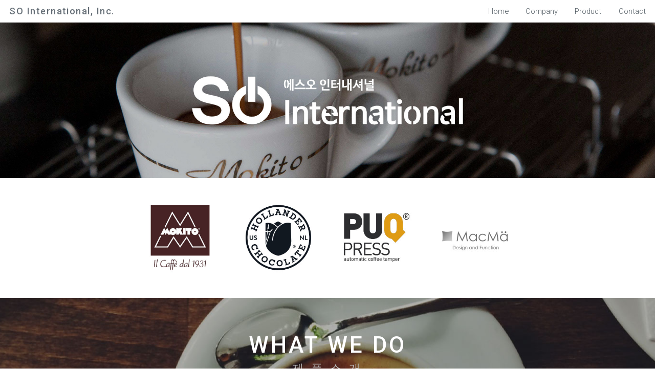

--- FILE ---
content_type: text/html
request_url: http://sointl.co.kr/default/
body_size: 2838
content:
<!DOCTYPE html>
<html xmlns="http://www.w3.org/1999/xhtml" xml:lang="ko" lang="ko">
 <head>
  <title>SOINTL</title>
<!--  <meta http-equiv="content-type" content="text/html; charset=utf-8" /> 
<meta http-equiv='Content-Type' content='text/html; charset=ks_c_5601-1987'>
-->
<meta charset="euc-kr">
<meta http-equiv="X-UA-Compatible" content="IE=edge">
<meta name="viewport" content="width=device-width, initial-scale=1, maximum-scale=1">

  <meta name="description" content="" />
  <meta name="keywords" content="" />
  <!--[if lte IE 8]><script src="/default/inc/templated_js/html5shiv.js"></script><![endif]-->
  <script src="/default/inc/templated_js/jquery_min.js"></script>
  <script src="/default/inc/templated_js/skel_min.js"></script>
  <script src="/default/inc/templated_js/skel_layers_min.js"></script>
  <script src="/default/inc/templated_js/init.js"></script>

 </head>
<body id="top">
<!-- Header -->
   <header id="header" class="skel-layers-fixed">
    <h1><a href="index.php">SO International, Inc.</a></h1>
<style>
h1 {text-transform: capitalize;}
</style>
    <nav id="nav">
     <ul>
      <li><a href="index.php">Home</a></li>
      <li><a href="company.php">Company</a></li>
      <li><a href="product.php">Product</a></li>
      <li><a href="contact.php">Contact</a></li>
      <!--<li><a href="#" class="button special">Sign Up</a></li>-->
     </ul>
    </nav>
   </header>
<!-- Banner -->
   <section id="banner">
    <div class="inner">
     <h2></h2>
     <p></p>
     <ul class="actions">
      <li><!--<a href="company.php#map" class="button big special">오시는길</a>--></li>
      <li><!--<a href="#elements" class="button big alt">제품 상세보기</a>--></li>
     </ul>
    </div>
   </section>
   <!-- One -->     
   <section id="one" class="wrapperMain style1" style="background-image : url(http://sointl.cafe24.com/base_1/img/logo/main_page/main-image-1.jpg); background-size: cover;background-position: center center; background-repeat: no-repeat; padding:10em 0 0; margin:3em 0;" >
    <header class="major">
    </header>
   </section>

   <!-- 1 -->     
   <section id="one" class="wrapperMain style1" style="background-image : url(http://sointl.cafe24.com/base_1/img/logo/main_page/main-image-2.jpg); background-size: cover;background-position: center center; background-repeat: no-repeat; ">
    <header class="major">
     <h2 style="color:#ffffff;">WHAT WE DO</h2>
     <p>제 품 소 개</p>
     <a href="product.php" class="button big alt">M O R E</a>
    </header>
   </section>
   <!-- 2 -->     
   <section id="one" class="wrapperMain style1" style="background-image : url(http://sointl.cafe24.com/base_1/img/logo/main_page/main-image-3.jpg); background-size: cover;background-position: center center; background-repeat: no-repeat;">
    <header class="major">
     <h2 style="color:#ffffff;">ONLINE STORE</h2>
     <p>온라인구매</p>
     <a href="http://storefarm.naver.com/somarket" class="button big special">M O R E</a>
    </header>
   </section>
   <!-- 3 -->     
   <section id="one" class="wrapperMain style1" style="background-image : url(http://sointl.cafe24.com/base_1/img/logo/main_page/main-image-4.jpg); background-size: cover;background-position: center center; background-repeat: no-repeat; ">
    <header class="major">
     <h2 style="color:#ffffff;">CONTACT US</h2>
     <p>문 의 사 항</p>
     <a href="contact.php" class="button big special">M O R E</a>
    </header>
   </section>

  <!-- detail 1    <section id="three" class="wrapperMain style1">
    <div class="container">
     <div class="row">
      <div class="3u">
       <section class="specialLeft">
        <a href="#" class="image fit"><img src="img/logo/mokito.png" width="114" height="300" alt="" /></a>
       </section>
      </div>
      <div class="9u">
       <section class="specialLeft">
        <h2>MOKITO COFFEE</h2>
        <p>모키토 커피, Torrefazione Milano</p>
        <p>1931년 'Daniele De Bei'에 의해 설립된 이탈리아 대표 커피 브랜드</p>
        <ul class="actions">
         <li><a href="#" class="button alt">제품 소개</a></li>
        </ul>
       </section>
      </div>
     </div>
    </div>

   </section> -->

  <!-- detail 2 
   <section id="two" class="wrapperMain style2">
    <div class="container">
     <div class="row">
      <div class="9u">
       <section class="specialRight">
        <h2>HOLLANDER CHOCOLATE</h2>
        <p>홀랜더 초콜렛, Chocolate / Caramel Sauces</p>
        <p>최고 품질의 네덜란드산 원재료를 사용한 초콜렛 소스 브랜드</p>
        <ul class="actions">
         <li><a href="#" class="button alt">제품 소개</a></li>
        </ul>
       </section>
      </div>
      <div class="3u">
       <section class="specialRight">
        <a href="#" class="image fit"><img src="img/logo/Hollander.png" alt="" width="114" height="300" /></a>
       </section>
      </div>
     </div>
    </div>
   </section>-->

  <!-- detail 3 
   <section id="three" class="wrapperMain style1">
    <div class="container">
     <div class="row">
      <div class="3u">
       <section class="specialLeft">
        <a href="#" class="image fit"><img src="img/logo/Puqpress.png" width="114" height="300" alt="" /></a>
       </section>
      </div>
      <div class="9u">
       <section class="specialLeft">
        <h2>Puqpress</h2>
        <p>푹프레스, Automatic Coffee Tamper</p>
        <p>네덜란드 기술력의 본 고장 델프트에서 탄생한 자동 커피 탬핑기 </p>
        <ul class="actions">
         <li><a href="#" class="button alt">제품 소개</a></li>
        </ul>
       </section>
      </div>
     </div>
    </div>
   </section> -->

<!-- Footer -->
   <footer id="footer">
    <div class="container">
     <!--<div class="row double">
      <div class="6u">
       <div class="row collapse-at-2">
        <div class="6u">-->
         <h1 style="font-size:1.5em;">INFORMATION</h1>
         <ul class="alt">
          <li><span style="font-weight:bold;">회사명</span> : 에스오인터내셔널 &nbsp;&nbsp;<span style="font-weight:bold;">대표자</span> : 원선일</li>
          <li><span style="font-weight:bold;">사업자등록번호</span> : 206-22-33848</li>
          <li><span style="font-weight:bold;">주소</span> : 경기도 성남시 수정구 복정로 87, 수한빌딩 2층</li>
          <li><span style="font-weight:bold;">고객센터</span> : <a href="tel:031-721-2315">031-721-2315</a> &nbsp;&nbsp; <span style="font-weight:bold;">팩스</span> : 031-721-2316</li>
          <li><span style="font-weight:bold;">이메일주소</span> : <a href="mailto:sointl@naver.com">sointl@naver.com</a></li>
          
         </ul>
       <ul class="icons">
        <li><a href="https://www.youtube.com/channel/UC8W30WwcefUuyiVChZv3ISA" class="icon fa-youtube"><span class="label">Youtube</span></a></li>
        <li><a href="https://www.facebook.com/puqpresskorea" class="icon fa-facebook"><span class="label">Facebook</span></a></li>
        <li><a href="https://www.instagram.com/puqpress_kr" class="icon fa-instagram"><span class="label">Instagram</span></a></li>
        <li><img src="img/logo/kca_logo.png" alt="" width="79" height="50" /></li>
<!--<li><a href="#" class="icon fa-linkedin"><span class="label">LinkedIn</span></a></li>
        -->

       </ul>
<!--        </div> -->
<!--
        <div class="6u">
         <h3>Faucibus</h3>
         <ul class="alt">
          <li><a href="#">Nascetur nunc varius</a></li>
          <li><a href="#">Vis faucibus sed tempor</a></li>
          <li><a href="#">Massa amet lobortis vel</a></li>
          <li><a href="#">Nascetur nunc varius</a></li>
         </ul>
        </div>

       </div>
      </div>
      <div class="6u">
       <h2>Aliquam Interdum</h2>
       <p>Blandit nunc tempor lobortis nunc non. Mi accumsan. Justo aliquet massa adipiscing cubilia eu accumsan id. Arcu accumsan faucibus vis ultricies adipiscing ornare ut. Mi accumsan justo aliquet.</p>
       
      </div>
     </div>
-->
     <ul class="copyright">
      <li>&copy; Untitled. All rights reserved.</li>
      <li>Design: <a href="http://templated.co">TEMPLATED</a></li>
      <li>Images: <a href="http://unsplash.com">Unsplash</a></li>
     </ul>
    </div>
   </footer>
</body>
<script language="javascript" type="text/javascript" src="/cjs/javascript.lib.js?date=1721110582"></script>

            <script type="text/javascript">
            var JsHost = (("https:" == document.location.protocol) ? "https://" : "http://");
            var sTime = new Date().getTime();
            document.write(unescape("%3Cscript id='log_script' src='" + JsHost + "blg-jsk.cafe24.com/weblog.js?uid=sointl&t=" + sTime + "' type='text/javascript'%3E%3C/script%3E"));
            </script>
        

--- FILE ---
content_type: text/html
request_url: http://sointl.co.kr/default/inc/templated_js/skel_min.js
body_size: 7907
content:
/* skel.js v1.0.0 | (c) n33 | getskel.com | MIT licensed */
var skel=function(){var e="config",t="breakpoints",n="iterate",r="stateId",i="elements",s="getElementsByClassName",o="stateElements",u="getElementsByTagName",a=!1,f="length",l="parentNode",c=null,h="gutters",p="insertBefore",d="push",v=" 0 0 ",m="getCachedElement",g="className",y="!important",b="object",w="cacheNewElement",E="newInline",S="grid",x="config_breakpoint",T="orientationChange",N="locations",C="parseMeasurement",k="createElement",L="match",A="newElement",O="deviceType",M="padding-top:0!important",_="substring",D=!0,P="viewport",H="cache",B="_skel_isReversed",j="}",F="head",I="containers",q="vars",R="indexOf",U="replace",z="padding-top:",W="matchesMedia",X="extend",V="events",$="isArray",J="onorientationchange",K=":first-child>:first-child {",Q="DOMReady",G="getComputedStyle",Y="addEventListener",Z="^head",et="{display:none!important}",tt="padding:",nt="registerLocation",rt="hasOwnProperty",it="defaults",st="documentElement",ot="IEVersion",ut="attachElements",at="horizontal",ft="plugins",lt="attachElement",ct="DOMContentLoaded",ht="text/css",pt="_skel_attach",dt="initial-scale=1",vt="states",mt="firstChild",gt=":first-child>*{",yt="placeholder",bt="removeEventListener",wt=">*{",Et="(min-width: ",St=".row",xt="resize",Tt="media",Nt="applyRowTransforms",Ct="attached",kt="vertical",Lt="normalize",At="change",Ot=".row.uniform",Mt="html",_t="collapse",Dt="forceDefaultState",Pt="_skel_placeholder",Ht="nextSibling",Bt="min-height",jt="max-height",Ft="querySelectorAll",It="prototype",qt="max-width",Rt="innerHTML",Ut="min-width",zt="domready",Wt="android",Xt=".\\3$1 ",Vt="priority",$t="readyState",Jt="onresize",Kt="isStatic",Qt="href",Gt={breakpoints:[],breakpointList:[],cache:{elements:{},states:{},stateElements:{}},config:{breakpoints:{"*":{href:a,media:""}},containers:1140,defaultState:c,events:{},grid:{collapse:a,gutters:{vertical:40,horizontal:0}},plugins:{},pollOnce:a,preload:a,reset:Lt,RTL:a,viewport:{width:"device-width"}},css:{bm:"*,*:before,*:after{-moz-box-sizing:border-box;-webkit-box-sizing:border-box;box-sizing:border-box}",n:'html{font-family:sans-serif;-ms-text-size-adjust:100%;-webkit-text-size-adjust:100%}body{margin:0}article,aside,details,figcaption,figure,footer,header,hgroup,main,nav,section,summary{display:block}audio,canvas,progress,video{display:inline-block;vertical-align:baseline}audio:not([controls]){display:none;height:0}[hidden],template{display:none}a{background:transparent}a:active,a:hover{outline:0}abbr[title]{border-bottom:1px dotted}b,strong{font-weight:bold}dfn{font-style:italic}h1{font-size:2em;margin:.67em 0}mark{background:#ff0;color:#000}small{font-size:80%}sub,sup{font-size:75%;line-height:0;position:relative;vertical-align:baseline}sup{top:-0.5em}sub{bottom:-0.25em}img{border:0}svg:not(:root){overflow:hidden}figure{margin:1em 40px}hr{-moz-box-sizing:content-box;box-sizing:content-box;height:0}pre{overflow:auto}code,kbd,pre,samp{font-family:monospace,monospace;font-size:1em}button,input,optgroup,select,textarea{color:inherit;font:inherit;margin:0}button{overflow:visible}button,select{text-transform:none}button,html input[type="button"],input[type="reset"],input[type="submit"]{-webkit-appearance:button;cursor:pointer}button[disabled],html input[disabled]{cursor:default}button::-moz-focus-inner,input::-moz-focus-inner{border:0;padding:0}input{line-height:normal}input[type="checkbox"],input[type="radio"]{box-sizing:border-box;padding:0}input[type="number"]::-webkit-inner-spin-button,input[type="number"]::-webkit-outer-spin-button{height:auto}input[type="search"]{-webkit-appearance:textfield;-moz-box-sizing:content-box;-webkit-box-sizing:content-box;box-sizing:content-box}input[type="search"]::-webkit-search-cancel-button,input[type="search"]::-webkit-search-decoration{-webkit-appearance:none}fieldset{border:1px solid #c0c0c0;margin:0 2px;padding:.35em .625em .75em}legend{border:0;padding:0}textarea{overflow:auto}optgroup{font-weight:bold}table{border-collapse:collapse;border-spacing:0}td,th{padding:0}',r:"html,body,div,span,applet,object,iframe,h1,h2,h3,h4,h5,h6,p,blockquote,pre,a,abbr,acronym,address,big,cite,code,del,dfn,em,img,ins,kbd,q,s,samp,small,strike,strong,sub,sup,tt,var,b,u,i,center,dl,dt,dd,ol,ul,li,fieldset,form,label,legend,table,caption,tbody,tfoot,thead,tr,th,td,article,aside,canvas,details,embed,figure,figcaption,footer,header,hgroup,menu,nav,output,ruby,section,summary,time,mark,audio,video{margin:0;padding:0;border:0;font-size:100%;font:inherit;vertical-align:baseline}article,aside,details,figcaption,figure,footer,header,hgroup,menu,nav,section{display:block}body{line-height:1}ol,ul{list-style:none}blockquote,q{quotes:none}blockquote:before,blockquote:after,q:before,q:after{content:'';content:none}table{border-collapse:collapse;border-spacing:0}body{-webkit-text-size-adjust:none}"},defaults:{breakpoint:{config:c,elements:c,test:c},config_breakpoint:{containers:"100%",grid:{},href:a,media:"",viewport:{}}},events:[],forceDefaultState:a,isInit:a,isStatic:a,locations:{body:c,head:c,html:c},me:c,plugins:{},sd:"/",stateId:"",vars:{},DOMReady:c,getElementsByClassName:c,indexOf:c,isArray:c,iterate:c,matchesMedia:c,extend:function(e,t){var r;Gt[n](t,function(n){Gt[$](t[n])?(Gt[$](e[n])||(e[n]=[]),Gt[X](e[n],t[n])):typeof t[n]==b?(typeof e[n]!=b&&(e[n]={}),Gt[X](e[n],t[n])):e[n]=t[n]})},getArray:function(e){return Gt[$](e)?e:[e]},getLevel:function(e){return typeof e=="boolean"?e?100:0:parseInt(e)},parseMeasurement:function(e){var t,n;if(typeof e!="string")t=[e,"px"];else if(e=="fluid")t=[100,"%"];else{var n;n=e[L](/([0-9\.]+)([^\s]*)/),n[f]<3||!n[2]?t=[parseFloat(e),"px"]:t=[parseFloat(n[1]),n[2]]}return t},canUse:function(e){return Gt[t][e]&&Gt[t][e].test()},hasActive:function(e){var t=a;return Gt[n](e,function(n){t=t||Gt.isActive(e[n])}),t},isActive:function(e){return Gt[R](Gt[r],Gt.sd+e)!==-1},useActive:function(e){if(typeof e!==b)return e;var t=c;return Gt[n](e,function(n){if(t!==c)return;Gt.isActive(n)&&(t=e[n])}),t},wasActive:function(e){return Gt[R](Gt[q].lastStateId,Gt.sd+e)!==-1},applyRowTransforms:function(t){var r,i,o,u=Gt.getLevel(t[e][S][_t]);Gt[e].RTL&&(Gt.unreverseRows(),u>0&&Gt.reverseRows(u)),i="_skel_cell_important_placeholder",r=Gt[s]("skel-cell-important"),r&&r[f]>0&&Gt[n](r,function(t){if(t===f)return;var n=r[t],s,o=n[l],c;if(!o)return;o[g][L](/no-collapse/)?c=101:o[g][L](/collapse-at-([0-9])/)?c=parseInt(RegExp.$1):c=0;if(u>0&&c<=u){if(n[rt](i)&&n[i]!==a)return;s=Gt[e].RTL?Ht:"previousSibling",o=n[s];while(o&&o.nodeName=="#text")o=o[s];if(!o)return;n[l][p](n,n[l][mt]),n[i]=o}else n[rt](i)||(n[i]=a),o=n[i],o!==a&&(n[l][p](n,o[Ht]),n[i]=a)})},reverseRows:function(e){var t=Gt[s]("row");Gt[n](t,function(n){if(n===f)return;var r=t[n];if(r[B]||e>0&&r[g][L](/\bcollapse-at-([0-9])\b/)&&parseInt(RegExp.$1)>=e)return;var i=r.children,s;for(s=1;s<i[f];s++)r[p](i[s],i[0]);r[B]=D})},unreverseRows:function(){var e=Gt[s]("row");Gt[n](e,function(t){if(t===f)return;var n=e[t];if(!n[B])return;var r=n.children,i;for(i=1;i<r[f];i++)n[p](r[i],r[0]);n[B]=a})},bind:function(e,t){Gt[V][e]||(Gt[V][e]=[]),Gt[V][e][d](t),e==At&&Gt.isInit&&t()},change:function(e){Gt.bind(At,e)},trigger:function(e){if(!Gt[V][e]||Gt[V][e][f]==0)return;var t;Gt[n](Gt[V][e],function(t){Gt[V][e][t]()})},registerLocation:function(e,t){e==F?t[pt]=function(e,t){t?this[p](e,this[mt]):this===Gt.me[l]?this[p](e,Gt.me):this.appendChild(e)}:t[pt]=function(e,t){t?this[p](e,this[mt]):this.appendChild(e)},Gt[N][e]=t},addCachedElementToBreakpoint:function(e,n){Gt[t][e]&&Gt[t][e][i][d](n)},addCachedElementToState:function(e,t){Gt[H][o][e]?Gt[H][o][e][d](t):Gt[H][o][e]=[t]},attachElement:function(e){var t,n=e.location,r=a;return e[Ct]?D:(n[0]=="^"&&(n=n[_](1),r=D),n in Gt[N]?(t=Gt[N][n],t[pt](e[b],r),e[Ct]=D,e.onAttach&&e.onAttach(),D):a)},attachElements:function(e){var t=[],r=[],i,s,o;Gt[n](e,function(n){t[e[n][Vt]]||(t[e[n][Vt]]=[]),t[e[n][Vt]][d](e[n])}),Gt[n](t,function(e){if(t[e][f]==0)return;Gt[n](t[e],function(n){Gt[lt](t[e][n])||r[d](t[e][n])})}),r[f]>0&&Gt[Q](function(){Gt[n](r,function(e){Gt[lt](r[e])})})},cacheElement:function(e){return Gt[H][i][e.id]=e,e},cacheNewElement:function(e,t,n,r){var i;return t[l]&&t[l].removeChild(t),i=Gt[A](e,t,n,r),Gt.cacheElement(i)},detachAllElements:function(e){var t,r,s={};Gt[n](e,function(t){s[e[t].id]=D}),Gt[n](Gt[H][i],function(e){if(e in s)return;Gt.detachElement(e)})},detachElement:function(e){var t=Gt[H][i][e],n;if(!t[Ct])return;n=t[b];if(!n[l]||n[l]&&!n[l].tagName)return;n[l].removeChild(n),t[Ct]=a,t.onDetach&&t.onDetach()},getCachedElement:function(e){return Gt[H][i][e]?Gt[H][i][e]:c},newElement:function(e,t,n,r){return{id:e,object:t,location:n,priority:r,attached:a}},changeState:function(s){var u,l,c,p,g,b,T,N;Gt[q].lastStateId=Gt[r],Gt[r]=s;if(!Gt[H][vt][Gt[r]]){Gt[H][vt][Gt[r]]={config:{},elements:[],values:{}},c=Gt[H][vt][Gt[r]],Gt[r]===Gt.sd?u=[]:u=Gt[r][_](1).split(Gt.sd),Gt[X](c[e],Gt[it][x]),Gt[n](u,function(n){Gt[X](c[e],Gt[t][u[n]][e])}),p=[],b="mV"+Gt[r],c[e][P].content?T=c[e][P].content:(c[e][P].scalable===a?p[d]("user-scalable=no"):p[d]("user-scalable=yes"),c[e][P].width?p[d]("width="+c[e][P].width):p[d](dt),T=p.join(",")),(g=Gt[m](b))||(g=Gt[w](b,Gt.newMeta(P,T),Z,4)),c[i][d](g);var k,L;p=Gt[C](c[e][I]),k=p[0],L=p[1],c.values[I]=k+L,b="iC"+c.values[I];if(!(g=Gt[m](b))){var A,O,D;A=k*.75+L,O=k+L,D=k*1.25+L,g=Gt[w](b,Gt[E]("body{min-width:"+O+j+".container{margin-left:auto;margin-right:auto;width:"+O+j+".container.small{width:"+A+j+".container.large{width:100%;max-width:"+D+";min-width:"+O+j),F,3)}c[i][d](g),b="iGG"+c[e][S][h][kt]+"_"+c[e][S][h][at];if(!(g=Gt[m](b))){var B,W,V,$,J,G,Y;p=Gt[C](c[e][S][h][kt]),B=p[0],W=p[1],V=B+W,$=B/2+W,J=B/4+W,G=B*1.5+W,Y=B*2+W;var nt,rt,st,ot,ft,lt,ct;p=Gt[C](c[e][S][h][at]),nt=p[0],rt=p[1],st=nt+rt,ot=nt/2+rt,ft=nt/4+rt,lt=nt*1.5+rt,ct=nt*2+rt,g=Gt[w]("iGG"+c[e][S][h][kt]+"_"+c[e][S][h][at],Gt[E](".row>*{padding-left:"+V+j+".row+.row>*{padding:"+st+v+V+j+".row{margin-left:-"+V+j+".row+.row.uniform>*{padding:"+V+v+V+j+".row.flush>*{padding-left:0}"+".row+.row.flush>*{padding:0}"+".row.flush{margin-left:0}"+".row+.row.uniform.flush>*{padding:0}"+".row.half>*{padding-left:"+$+j+".row+.row.half>*{padding:"+ot+v+$+j+".row.half{margin-left:-"+$+j+".row+.row.uniform.half>*{padding:"+$+v+$+j+".row.quarter>*{padding-left:"+J+j+".row+.row.quarter>*{padding:"+ft+v+J+j+".row.quarter{margin-left:-"+J+j+".row+.row.uniform.quarter>*{padding:"+J+v+J+j+".row.oneandhalf>*{padding-left:"+G+j+".row+.row.oneandhalf>*{padding:"+lt+v+G+j+".row.oneandhalf{margin-left:-"+G+j+".row+.row.uniform.oneandhalf>*{padding:"+G+v+G+j+".row.double>*{padding-left:"+Y+j+".row+.row.double>*{padding:"+ct+v+Y+j+".row.double{margin-left:-"+Y+j+".row+.row.uniform.double>*{padding:"+Y+v+Y+j),F,3)}c[i][d](g);if(c[e][S][_t]){var ht=Gt.getLevel(c[e][S][_t]),pt,mt;b="iGC"+ht+"-"+c.values[I];if(!(g=Gt[m](b))){T=":not(.no-collapse)";switch(ht){case 4:break;case 3:T+=":not(.collapse-at-4)";break;case 2:T+=":not(.collapse-at-4):not(.collapse-at-3)";break;case 1:T+=":not(.collapse-at-4):not(.collapse-at-3):not(.collapse-at-2)"}p=Gt[C](c[e][S][h][kt]),pt=p[0]+p[1],p=Gt[C](c[e][S][h][at]),mt=p[0]+p[1],g=Gt[w](b,Gt[E](".row>*{padding-left:"+pt+y+j+".row>*:first-child{"+M+j+".row+.row>*{"+tt+mt+v+pt+y+j+".row+.row.uniform>*{"+tt+pt+v+pt+y+j+".row{"+"margin-left:-"+pt+y+j+St+T+wt+"float:none!important;"+"width:100%!important;"+"margin-left:0!important"+j+".row:not(.flush)"+T+gt+z+mt+y+j+".row.uniform:not(.flush)"+T+gt+z+pt+y+j+St+T+K+M+j+Ot+T+K+M+j+St+T+wt+z+mt+j+Ot+T+wt+z+pt+j+St+T+">*:first-child{"+"padding-top:0"+j+".row+.row"+T+wt+tt+mt+v+pt+j+".row+.row.uniform"+T+wt+tt+pt+v+pt+j+".row.flush>*{"+"padding:0!important"+j+".row.flush{"+"margin-left:0px!important"+j+".container{"+"max-width:none!important;"+"min-width:0!important;"+"width:"+c[e][I]+y+j),F,3)}c[i][d](g)}b="iCd"+Gt[r];if(!(g=Gt[m](b))){T=[],N=[],Gt[n](Gt[t],function(e){Gt[R](u,e)!==-1?T[d](".not-"+e):N[d](".only-"+e)});var yt=(T[f]>0?T.join(",")+et:"")+(N[f]>0?N.join(",")+et:"");g=Gt[w](b,Gt[E](yt[U](/\.([0-9])/,Xt)),F,3),c[i][d](g)}Gt[n](u,function(r){Gt[t][u[r]][e][Qt]&&(b="ss"+u[r],(g=Gt[m](b))||(g=Gt[w](b,Gt.newStyleSheet(Gt[t][u[r]][e][Qt]),F,5)),c[i][d](g)),Gt[t][u[r]][i][f]>0&&Gt[n](Gt[t][u[r]][i],function(e){c[i][d](Gt[t][u[r]][i][e])})}),Gt[H][o][Gt[r]]&&(Gt[n](Gt[H][o][Gt[r]],function(e){c[i][d](Gt[H][o][Gt[r]][e])}),Gt[H][o][Gt[r]]=[])}else c=Gt[H][vt][Gt[r]];Gt.detachAllElements(c[i]),Gt[ut](c[i]),Gt[Q](function(){Gt[Nt](c)}),Gt[q].state=Gt[H][vt][Gt[r]],Gt[q][r]=Gt[r],Gt.trigger(At)},getStateId:function(){if(Gt[Dt]&&Gt[e].defaultState)return Gt[e].defaultState;var r="";return Gt[n](Gt[t],function(e){Gt[t][e].test()&&(r+=Gt.sd+e)}),r},poll:function(){var e="";e=Gt.getStateId(),e===""&&(e=Gt.sd),e!==Gt[r]&&(Gt[Kt]?Gt.changeState(e):(Gt[N][Mt][g]=Gt[N][Mt][g][U](Gt[r][_](1)[U](new RegExp(Gt.sd,"g")," "),""),Gt.changeState(e),Gt[N][Mt][g]=Gt[N][Mt][g]+" "+Gt[r][_](1)[U](new RegExp(Gt.sd,"g")," "),Gt[N][Mt][g].charAt(0)==" "&&(Gt[N][Mt][g]=Gt[N][Mt][g][_](1))))},updateState:function(){var e,s,u,a,l=[];if(Gt[r]==Gt.sd)return;e=Gt[r][_](1).split(Gt.sd),Gt[n](e,function(o){s=Gt[t][e[o]];if(s[i][f]==0)return;Gt[n](s[i],function(e){Gt[H][vt][Gt[r]][i][d](s[i][e]),l[d](s[i][e])})}),Gt[H][o][Gt[r]]&&(Gt[n](Gt[H][o][Gt[r]],function(e){Gt[H][vt][Gt[r]][i][d](Gt[H][o][Gt[r]][e]),l[d](Gt[H][o][Gt[r]][e])}),Gt[H][o][Gt[r]]=[]),l[f]>0&&Gt[ut](l)},newDiv:function(e){var t=document[k]("div");return t[Rt]=e,t},newInline:function(e){var t;return t=document[k]("style"),t.type=ht,t[Rt]=e,t},newMeta:function(e,t){var n=document[k]("meta");return n.name=e,n.content=t,n},newStyleSheet:function(e){var t=document[k]("link");return t.rel="stylesheet",t.type=ht,t[Qt]=e,t},initPlugin:function(t,n){typeof n==b&&Gt[X](t[e],n),t.init&&t.init()},registerPlugin:function(e,t){if(!t)return a;Gt[ft][e]=t,t._=this,t.register&&t.register()},init:function(t,r){Gt.initConfig(t),Gt.initElements(),Gt.initEvents(),Gt.poll(),r&&typeof r==b&&(Gt[e][ft]=r),Gt[n](Gt[ft],function(t){Gt.initPlugin(Gt[ft][t],t in Gt[e][ft]?Gt[e][ft][t]:c)}),Gt.isInit=D},initAPI:function(){var e,t,r=navigator.userAgent;Gt[q][ot]=99,e="other",r[L](/Firefox/)?e="firefox":r[L](/Chrome/)?e="chrome":r[L](/Safari/)&&!r[L](/Chrome/)?e="safari":r[L](/(OPR|Opera)/)?e="opera":r[L](/MSIE ([0-9]+)/)?(e="ie",Gt[q][ot]=RegExp.$1):r[L](/Trident\/.+rv:([0-9]+)/)&&(e="ie",Gt[q][ot]=RegExp.$1),Gt[q].browser=e,Gt[q][O]="other",t={ios:"(iPad|iPhone|iPod)",android:"Android",mac:"Macintosh",wp:"Windows Phone",windows:"Windows NT"},Gt[n](t,function(e){r[L](new RegExp(t[e],"g"))&&(Gt[q][O]=e)});switch(Gt[q][O]){case"ios":r[L](/([0-9_]+) like Mac OS X/),e=parseFloat(RegExp.$1[U]("_",".")[U]("_",""));break;case Wt:r[L](/Android ([0-9\.]+)/),e=parseFloat(RegExp.$1);break;case"mac":r[L](/Mac OS X ([0-9_]+)/),e=parseFloat(RegExp.$1[U]("_",".")[U]("_",""));break;case"wp":r[L](/IEMobile\/([0-9\.]+)/),e=parseFloat(RegExp.$1);break;case"windows":r[L](/Windows NT ([0-9\.]+)/),e=parseFloat(RegExp.$1);break;default:e=99}Gt[q].deviceVersion=e,Gt[q].isTouch=Gt[q][O]=="wp"?navigator.msMaxTouchPoints>0:"ontouchstart"in window,Gt[q].isMobile=Gt[q][O]=="wp"||Gt[q][O]==Wt||Gt[q][O]=="ios"},initConfig:function(r){var s=[],o=[];typeof r==b&&(r[t]&&(Gt[e][t]={}),Gt[X](Gt[e],r)),S in Gt[e]&&h in Gt[e][S]&&typeof Gt[e][S][h]!=b&&(Gt[e][S][h]={vertical:Gt[e][S][h],horizontal:Gt[e][S][h]}),Gt[X](Gt[it][x][S],Gt[e][S]),Gt[it][x][I]=Gt[e][I],Gt[n](Gt[e][t],function(n){var r,s={},u,a;Gt[X](s,Gt[e][t][n]),Qt in s||(s[Qt]=Gt[it][x][Qt]),Tt in s||(s[Tt]=Gt[it][x][Tt]),"range"in s&&(u=s.range,u=="*"?a="":u.charAt(0)=="-"?a="(max-width: "+parseInt(u[_](1))+"px)":u.charAt(u[f]-1)=="-"?a=Et+parseInt(u[_](0,u[f]-1))+"px)":Gt[R](u,"-")!=-1&&(u=u.split("-"),a=Et+parseInt(u[0])+"px) and (max-width: "+parseInt(u[1])+"px)"),s[Tt]=a),S in s&&h in s[S]&&typeof s[S][h]!=b&&(s[S][h]={vertical:s[S][h],horizontal:s[S][h]}),Gt[e][t][n]=s,r={},Gt[X](r,Gt[it].breakpoint),r[e]=Gt[e][t][n],r.test=function(){return Gt[W](s[Tt])},r[i]=[],Gt[e].preload&&r[e][Qt]&&o[d](r[e][Qt]),Gt[t][n]=r,Gt.breakpointList[d](n)}),"*"in Gt[e][t]&&(Gt[Kt]=D,Gt[e][t]["*"][P]=Gt[e][P]),Gt[n](Gt[e][V],function(t){Gt.bind(t,Gt[e][V][t])}),o[f]>0&&window.location.protocol!="file:"&&Gt[Q](function(){var e,t=document[u](F)[0],r=new XMLHttpRequest;Gt[n](o,function(e){r.open("GET",o[e],a),r.send("")})})},initElements:function(){var t=[];t[d](Gt[A]("mV",Gt.newMeta(P,dt),Z,1));switch(Gt[e].reset){case"full":t[d](Gt[A]("iR",Gt[E](Gt.css.r),Z,2));break;case Lt:t[d](Gt[A]("iN",Gt[E](Gt.css.n),Z,2))}t[d](Gt[A]("iBM",Gt[E](Gt.css.bm),Z,1)),t[d](Gt[A]("iG",Gt[E](".\\31 2u{width:100%}.\\31 1u{width:91.6666666667%}.\\31 0u{width:83.3333333333%}.\\39 u{width:75%}.\\38 u{width:66.6666666667%}.\\37 u{width:58.3333333333%}.\\36 u{width:50%}.\\35 u{width:41.6666666667%}.\\34 u{width:33.3333333333%}.\\33 u{width:25%}.\\32 u{width:16.6666666667%}.\\31 u{width:8.3333333333%}.\\-11u{margin-left:91.6666666667%}.\\-10u{margin-left:83.3333333333%}.\\-9u{margin-left:75%}.\\-8u{margin-left:66.6666666667%}.\\-7u{margin-left:58.3333333333%}.\\-6u{margin-left:50%}.\\-5u{margin-left:41.6666666667%}.\\-4u{margin-left:33.3333333333%}.\\-3u{margin-left:25%}.\\-2u{margin-left:16.6666666667%}.\\-1u{margin-left:8.3333333333%}"),F,3)),t[d](Gt[A]("iGR",Gt[E](".row>*{float:left}.row:after{content:'';display:block;clear:both;height:0}.row:first-child>*{padding-top:0!important}.row.uniform>*>:first-child{margin-top:0}.row.uniform>*>:last-child{margin-bottom:0}"),F,3)),Gt[ut](t)},initEvents:function(){var t;!Gt[e].pollOnce&&!Gt[Kt]&&(Gt.bind(xt,function(){Gt.poll()}),Gt.bind(T,function(){Gt.poll()})),Gt[q][O]=="ios"&&Gt[Q](function(){Gt.bind(T,function(){var e=document[u]("input");Gt[n](e,function(t){e[t][Pt]=e[t][yt],e[t][yt]=""}),window.setTimeout(function(){Gt[n](e,function(t){e[t][yt]=e[t][Pt]})},100)})}),window[Jt]&&Gt.bind(xt,window[Jt]),window[Jt]=function(){Gt.trigger(xt)},window[J]&&Gt.bind(T,window[J]),window[J]=function(){Gt.trigger(T)}},initUtilityMethods:function(){document[Y]?!function(e,t){Gt[Q]=t()}(zt,function(){function e(e){s=1;while(e=t.shift())e()}var t=[],n,r=document,i=ct,s=/^loaded|^c/.test(r[$t]);return r[Y](i,n=function(){r[bt](i,n),e()}),function(e){s?e():t[d](e)}}):!function(e,t){Gt[Q]=t()}(zt,function(e){function t(e){p=1;while(e=n.shift())e()}var n=[],r,i=!1,s=document,o=s[st],u=o.doScroll,a=ct,f=Y,l="onreadystatechange",c=$t,h=u?/^loaded|^c/:/^loaded|c/,p=h.test(s[c]);return s[f]&&s[f](a,r=function(){s[bt](a,r,i),t()},i),u&&s.attachEvent(l,r=function(){/^c/.test(s[c])&&(s.detachEvent(l,r),t())}),e=u?function(t){self!=top?p?t():n[d](t):function(){try{o.doScroll("left")}catch(n){return setTimeout(function(){e(t)},50)}t()}()}:function(e){p?e():n[d](e)}}),document[s]?Gt[s]=function(e){return document[s](e)}:Gt[s]=function(e){var t=document;return t[Ft]?t[Ft](("."+e[U](" "," ."))[U](/\.([0-9])/,Xt)):[]},Array[It][R]?Gt[R]=function(e,t){return e[R](t)}:Gt[R]=function(e,t){if(typeof e=="string")return e[R](t);var n,r=t?t:0,i;if(!this)throw new TypeError;i=this[f];if(i===0||r>=i)return-1;r<0&&(r=i-Math.abs(r));for(n=r;n<i;n++)if(this[n]===e)return n;return-1},Array[$]?Gt[$]=function(e){return Array[$](e)}:Gt[$]=function(e){return Object[It].toString.call(e)==="[object Array]"},Object.keys?Gt[n]=function(e,t){if(!e)return[];var n,r=Object.keys(e);for(n=0;r[n];n++)t(r[n])}:Gt[n]=function(e,t){if(!e)return[];var n;for(n in e)Object[It][rt].call(e,n)&&t(n)},window.matchMedia?Gt[W]=function(e){return e==""?D:window.matchMedia(e).matches}:window.styleMedia||window[Tt]?Gt[W]=function(e){if(e=="")return D;var t=window.styleMedia||window[Tt];return t.matchMedium(e||"all")}:window[G]?Gt[W]=function(e){if(e=="")return D;var t=document[k]("style"),n=document[u]("script")[0],r=c;t.type=ht,t.id="matchmediajs-test",n[l][p](t,n),r=G in window&&window[G](t,c)||t.currentStyle;var i="@media "+e+"{ #matchmediajs-test { width: 1px; } }";return t.styleSheet?t.styleSheet.cssText=i:t.textContent=i,r.width==="1px"}:(Gt[Dt]=D,Gt[W]=function(e){if(e=="")return D;var t,n,r,i,s={"min-width":c,"max-width":c},o=a;n=e.split(/\s+and\s+/);for(i in n)t=n[i],t.charAt(0)=="("&&(t=t[_](1,t[f]-1),r=t.split(/:\s+/),r[f]==2&&(s[r[0][U](/^\s+|\s+$/g,"")]=parseInt(r[1]),o=D));if(!o)return a;var u=document[st].clientWidth,l=document[st].clientHeight;return s[Ut]!==c&&u<s[Ut]||s[qt]!==c&&u>s[qt]||s[Bt]!==c&&l<s[Bt]||s[jt]!==c&&l>s[jt]?a:D})},preInit:function(){var e=document[u]("script");Gt.me=e[e[f]-1],Gt.initUtilityMethods(),Gt.initAPI(),Gt[nt](Mt,document[u](Mt)[0]),Gt[nt](F,document[u](F)[0]),Gt[Q](function(){Gt[nt]("body",document[u]("body")[0])}),Gt[q][ot]>=10&&Gt[lt](Gt[A]("msie-viewport-fix",Gt[E]("@-ms-viewport{width:device-width;}"),Z,1))}};return Gt.preInit(),Gt[q][ot]<9&&(Gt[Nt]=function(e){},Gt[E]=function(e){var t;return t=document[k]("span"),t[Rt]='&nbsp;<style type="text/css">'+e+"</style>",t}),Gt}();

--- FILE ---
content_type: text/html
request_url: http://sointl.co.kr/default/inc/templated_js/init.js
body_size: 785
content:
/*
 Ion by TEMPLATED
 templated.co @templatedco
 Released for free under the Creative Commons Attribution 3.0 license (templated.co/license)
*/
(function($) {
 skel.init({
  reset: 'full',
  breakpoints: {
   
   // Global.
    global: {
     range: '*',
     href: '/base_1/inc/tamplated_css/style.css',
     containers: 1400,
     grid: {
      gutters: {
       vertical: '4em',
       horizontal: 0
      }
     }
    },
   // XLarge.
    xlarge: {
     range: '-1680',
     href: '/base_1/inc/tamplated_css/style_xlarge.css',
     containers: 1200
    },
   // Large.
    large: {
     range: '-1280',
     href: '/base_1/inc/tamplated_css/style_large.css',
     containers: 960,
     grid: {
      gutters: {
       vertical: '2.5em'
      }
     },
     viewport: {
      scalable: false
     }
    },
   // Medium.
    medium: {
     range: '-980',
     href: '/base_1/inc/tamplated_css/style_medium.css',
     containers: '90%',
     grid: {
      collapse: 1
     }
    },
   // Small.
    small: {
     range: '-736',
     href: '/base_1/inc/tamplated_css/style_small.css',
     containers: '90%',
     grid: {
      gutters: {
       vertical: '1.25em'
      }
     }
    },
   // XSmall.
    xsmall: {
     range: '-480',
     href: '/base_1/inc/tamplated_css/style_xsmall.css',
     grid: {
      collapse: 2
     }
    }
  },
  plugins: {
   layers: {
    
    // Config.
     config: {
      transform: true
     },
    
    // Navigation Panel.
     navPanel: {
      animation: 'pushX',
      breakpoints: 'medium',
      clickToHide: true,
      height: '100%',
      hidden: true,
      html: '<div data-action="moveElement" data-args="nav"></div>',
      orientation: 'vertical',
      position: 'top-left',
      side: 'left',
      width: 250
     },
    // Navigation Button.
     navButton: {
      breakpoints: 'medium',
      height: '4em',
      html: '<span class="toggle" data-action="toggleLayer" data-args="navPanel"></span>',
      position: 'top-left',
      side: 'top',
      width: '6em'
     }
   }
  }
 });
 $(function() {
  
  // jQuery ready stuff.
  
 });
})(jQuery);

--- FILE ---
content_type: text/css
request_url: http://sointl.co.kr/base_1/inc/tamplated_css/style.css
body_size: 4462
content:
@charset "UTF-8";
/* @import url(font-awesome.min.css); 
@import url(http://fontawesome.io/assets/font-awesome/css/font-awesome.css); 
*/

@import url(/base_1/inc/tamplated_css/font_awesome_min.css);
@import url("http://fonts.googleapis.com/css?family=Roboto:500,300");
/*
 Ion by TEMPLATED
 templated.co @templatedco
 Released for free under the Creative Commons Attribution 3.0 license (templated.co/license)
*/
/* Basic */
 body {
  background: #fff;
 }
 body, input, select, textarea {
  color: #555f66;
  font-family: "Roboto", Helvetica, sans-serif;
  font-size: 14pt;
  font-weight: 300;
  line-height: 1.75em;
 }
 a {
  color: #629DD1;
  text-decoration: underline;
 }
  a:hover {
   text-decoration: none;
  }
 strong, b {
  color: #666f77;
  font-weight: 500;
 }
 em, i {
  font-style: italic;
 }
 p {
  margin: 0 0 2em 0;
 }
 h1, h2, h3, h4, h5, h6 {
  color: #666f77;
  font-weight: bold;
  line-height: 1em;
  margin: 0 0 0.4em 0;
  text-transform: uppercase;
  letter-spacing: 0.1em;
 }
  h1 a, h2 a, h3 a, h4 a, h5 a, h6 a {
   color: inherit;
   text-decoration: none;
  }
 h2 {
  font-size: 1.5em;
  line-height: 1.5em;
 }
 h3 {
  font-size: 1.25em;
  line-height: 1.5em;
 }
 h4 {
  font-size: 1em;
  line-height: 1.5em;
 }
 h5 {
  font-size: 0.9em;
  line-height: 1.5em;
 }
 h6 {
  font-size: 0.7em;
  line-height: 1.5em;
 }
 sub {
  font-size: 0.8em;
  position: relative;
  top: 0.5em;
 }
 sup {
  font-size: 0.8em;
  position: relative;
  top: -0.5em;
 }
 hr {
  border: 0;
  border-bottom: solid 1px rgba(144, 144, 144, 0.25);
  margin: 1em 0;
 }
  hr.major {
   margin: 2em 0 5em 0;
  }
 blockquote {
  border-left: solid 4px rgba(144, 144, 144, 0.25);
  border-color: #561500;
  font-style: italic;
  margin: 0 0 2em 0;
  padding: 0.5em 0 0.5em 2em;
 }
 code {
  background: rgba(144, 144, 144, 0.075);
  border-radius: 6px;
  border: solid 1px rgba(144, 144, 144, 0.25);
  font-family: "Courier New", monospace;
  font-size: 0.9em;
  margin: 0 0.25em;
  padding: 0.25em 0.65em;
 }
 pre {
  -webkit-overflow-scrolling: touch;
  font-family: "Courier New", monospace;
  font-size: 0.9em;
  margin: 0 0 2em 0;
  overflow-x: auto;
 }
  pre code {
   display: block;
   line-height: 1.75em;
   padding: 1em 1.5em;
  }
 .align-left {
  text-align: left;
 }
 .align-center {
  text-align: center;
 }
 .align-right {
  text-align: right;
 }
/* Section/Article */
 section.special, article.special {
  text-align: center;
 }
 section.specialLeft, article.specialLeft {
  text-align: left;
 }
 section.specialRight, article.specialRight {
  text-align: right;
 }
 header p {
  color: #bbb;
  position: relative;
  margin: 0 0 1.5em 0;
  letter-spacing: 5px;
 }
 header h2 + p {
  font-size: 1.25em;
  margin-top: -1em;
  line-height: 1.5em;
 }
 header h3 + p {
  font-size: 1.1em;
  margin-top: -0.85em;
  line-height: 1.5em;
 }
 header h4 + p,
 header h5 + p,
 header h6 + p {
  font-size: 0.9em;
  margin-top: -0.75em;
  line-height: 1.5em;
 }
 header.major {
  text-align: center;
  margin: 1em 0 1em 0;
 }
  header.major h2 {
   font-size: 3em;
   font-weight: bolder;
  }
  header.major h2 + p {
   font-size: 1.5em;
   margin: -1em 0 1em 0;
  }
header.major_mainpage{
   text-align: center;
   background-color : #ececec; 
}

/* Form */
 form {
  margin: 0 0 2em 0;
 }
 label {
  color: #666f77;
  display: block;
  font-size: 0.9em;
  font-weight: 500;
  margin: 0 0 1em 0;
 }
 input[type="text"],
 input[type="password"],
 input[type="email"],
 select,
 textarea {
  -moz-appearance: none;
  -webkit-appearance: none;
  -o-appearance: none;
  -ms-appearance: none;
  appearance: none;
  background: rgba(144, 144, 144, 0.075);
  border-radius: 6px;
  border: none;
  border: solid 1px rgba(144, 144, 144, 0.25);
  color: inherit;
  display: block;
  outline: 0;
  padding: 0 1em;
  text-decoration: none;
  width: 100%;
 }
  input[type="text"]:invalid,
  input[type="password"]:invalid,
  input[type="email"]:invalid,
  select:invalid,
  textarea:invalid {
   box-shadow: none;
  }
  input[type="text"]:focus,
  input[type="password"]:focus,
  input[type="email"]:focus,
  select:focus,
  textarea:focus {
   border-color: #629DD1;
   box-shadow: 0 0 0 1px #629DD1;
  }
 .select-wrapper {
  text-decoration: none;
  display: block;
  position: relative;
 }
  .select-wrapper:before {
   content: "&#61560;";
   -moz-osx-font-smoothing: grayscale;
   -webkit-font-smoothing: antialiased;
   font-family: FontAwesome;
   font-style: normal;
   font-weight: normal;
   text-transform: none !important;
  }
  .select-wrapper:before {
   color: rgba(144, 144, 144, 0.25);
   display: block;
   height: 2.75em;
   line-height: 2.75em;
   pointer-events: none;
   position: absolute;
   right: 0;
   text-align: center;
   top: 0;
   width: 2.75em;
  }
  .select-wrapper select::-ms-expand {
   display: none;
  }
 input[type="text"],
 input[type="password"],
 input[type="email"],
 select {
  height: 2.75em;
 }
 textarea {
  padding: 0.75em 1em;
 }
 input[type="checkbox"],
 input[type="radio"] {
  -moz-appearance: none;
  -webkit-appearance: none;
  -o-appearance: none;
  -ms-appearance: none;
  appearance: none;
  display: block;
  float: left;
  margin-right: -2em;
  opacity: 0;
  width: 1em;
  z-index: -1;
 }
  input[type="checkbox"] + label,
  input[type="radio"] + label {
   text-decoration: none;
   color: #555f66;
   cursor: pointer;
   display: inline-block;
   font-size: 1em;
   font-weight: 300;
   padding-left: 2.4em;
   padding-right: 0.75em;
   position: relative;
  }
   input[type="checkbox"] + label:before,
   input[type="radio"] + label:before {
    -moz-osx-font-smoothing: grayscale;
    -webkit-font-smoothing: antialiased;
    font-family: FontAwesome;
    font-style: normal;
    font-weight: normal;
    text-transform: none !important;
   }
   input[type="checkbox"] + label:before,
   input[type="radio"] + label:before {
    background: rgba(144, 144, 144, 0.075);
    border-radius: 6px;
    border: solid 1px rgba(144, 144, 144, 0.25);
    content: '';
    display: inline-block;
    height: 1.65em;
    left: 0;
    line-height: 1.58125em;
    position: absolute;
    text-align: center;
    top: 0;
    width: 1.65em;
   }
  input[type="checkbox"]:checked + label:before,
  input[type="radio"]:checked + label:before {
   background: #192024;
   border-color: #192024;
   color: #ffffff;
   content: '\f00c';
  }
  input[type="checkbox"]:focus + label:before,
  input[type="radio"]:focus + label:before {
   border-color: #629DD1;
   box-shadow: 0 0 0 1px #629DD1;
  }
 input[type="checkbox"] + label:before {
  border-radius: 6px;
 }
 input[type="radio"] + label:before {
  border-radius: 100%;
 }
 ::-webkit-input-placeholder {
  color: #bbb !important;
  opacity: 1.0;
 }
 :-moz-placeholder {
  color: #bbb !important;
  opacity: 1.0;
 }
 ::-moz-placeholder {
  color: #bbb !important;
  opacity: 1.0;
 }
 :-ms-input-placeholder {
  color: #bbb !important;
  opacity: 1.0;
 }
 .formerize-placeholder {
  color: #bbb !important;
  opacity: 1.0;
 }
/* Box */
 .box {
  border-radius: 6px;
  border: solid 1px rgba(144, 144, 144, 0.25);
  margin-bottom: 2em;
  padding: 3em 2em;
 }
  .box > :last-child,
  .box > :last-child > :last-child,
  .box > :last-child > :last-child > :last-child {
   margin-bottom: 0;
  }
  .box.alt {
   border: 0;
   border-radius: 0;
   padding: 0;
  }
/* Icon */
 .icon {
  text-decoration: none;
  border-bottom: none;
  position: relative;
 }
  .icon:before {
   -moz-osx-font-smoothing: grayscale;
   -webkit-font-smoothing: antialiased;
   font-family: FontAwesome;
   font-style: normal;
   font-weight: normal;
   text-transform: none !important;
  }
  .icon > .label {
   display: none;
  }
  .icon.major {
   display: inline-block;
   margin: 0 0 1.25em 0;
   color: #ffffff;
   background: #629DD1;
   width: 3em;
   height: 3em;
   font-size: 2em;
   text-align: center;
   line-height: 3em;
   border-radius: 100%;
   box-shadow: 0 0 0 10px #fff, 0 0 0 11px rgba(144, 144, 144, 0.25);
  }
/* Image */
 .image {
  border-radius: 6px;
  border: 0;
  display: inline-block;
  position: relative;
 }
  .image img {
   border-radius: 6px;
   display: block;
  }
  .image.left {
   float: left;
   padding: 0 1.5em 1em 0;
   top: 0.25em;
  }
  .image.right {
   float: right;
   padding: 0 0 1em 1.5em;
   top: 0.25em;
  }
  .image.fit {
   display: block;
   margin: 0 0 2em 0;
   width: 100%;
  }
   .image.fit img {
    display: block;
    width: 100%;
   }
/* List */
 ol {
  list-style: decimal;
  margin: 0 0 2em 0;
  padding-left: 1.25em;
 }
  ol li {
   padding-left: 0.25em;
  }
 ul {
  list-style: disc;
  margin: 0 0 1em 0;
  padding-left: 1em;
 }
  ul li {
   padding-left: 0.5em;
  }
  ul.alt {
   list-style: none;
   padding-left: 0;
  }
   ul.alt li {
    border-top: solid 1px rgba(144, 144, 144, 0.25);
    padding: 0.25em 0;
   }
    ul.alt li:first-child {
     border-top: 0;
     padding-top: 0;
    }
  ul.icons {
   cursor: default;
   list-style: none;
   padding-left: 0;
  }
   ul.icons li {
    display: inline-block;
    padding: 0 1.25em 0 0;
   }
    ul.icons li:last-child {
     padding-right: 0;
     padding-left: 90%;
    }
    ul.icons li .icon:before {
     font-size: 1.5em;
    }

  ul.actions {
   cursor: default;
   list-style: none;
   padding-left: 0;
  }
   ul.actions li {
    display: inline-block;
    padding: 0 1em 0 0;
    vertical-align: middle;
   }
    ul.actions li:last-child {
     padding-right: 0;
    }
   ul.actions.small li {
    padding: 0 0.5em 0 0;
   }
   ul.actions.vertical li {
    display: block;
    padding: 1em 0 0 0;
   }
    ul.actions.vertical li:first-child {
     padding-top: 0;
    }
    ul.actions.vertical li > * {
     margin-bottom: 0;
    }
   ul.actions.vertical.small li {
    padding: 0.5em 0 0 0;
   }
    ul.actions.vertical.small li:first-child {
     padding-top: 0;
    }
   ul.actions.fit {
    display: table;
    margin-left: -1em;
    padding: 0;
    table-layout: fixed;
    width: calc(100% + 1em);
   }
    ul.actions.fit li {
     display: table-cell;
     padding: 0 0 0 1em;
    }
     ul.actions.fit li > * {
      margin-bottom: 0;
     }
    ul.actions.fit.small {
     margin-left: -0.5em;
     width: calc(100% + 0.5em);
    }
     ul.actions.fit.small li {
      padding: 0 0 0 0.5em;
     }
 dl {
  margin: 0 0 2em 0;
 }
/* Table */
 .table-wrapper {
  -webkit-overflow-scrolling: touch;
  overflow-x: auto;
 }
 table {
  margin: 0 0 2em 0;
  width: 100%;
 }
  table tbody tr {
   border: solid 1px rgba(144, 144, 144, 0.25);
   border-left: 0;
   border-right: 0;
  }
   table tbody tr:nth-child(2n + 1) {
    background-color: rgba(144, 144, 144, 0.075);
   }
  table td {
   padding: 0.75em 0.75em;
  }
  table th {
   color: #666f77;
   font-size: 0.9em;
   font-weight: 500;
   padding: 0 0.75em 0.75em 0.75em;
   text-align: left;
  }
  table thead {
   border-bottom: solid 2px rgba(144, 144, 144, 0.25);
  }
  table tfoot {
   border-top: solid 2px rgba(144, 144, 144, 0.25);
  }
  table.alt {
   border-collapse: separate;
  }
   table.alt tbody tr td {
    border: solid 1px rgba(144, 144, 144, 0.25);
    border-left-width: 0;
    border-top-width: 0;
   }
    table.alt tbody tr td:first-child {
     border-left-width: 1px;
    }
   table.alt tbody tr:first-child td {
    border-top-width: 1px;
   }
   table.alt thead {
    border-bottom: 0;
   }
   table.alt tfoot {
    border-top: 0;
   }
/* Button */
 input[type="submit"],
 input[type="reset"],
 input[type="button"],
 .button {
  -moz-appearance: none;
  -webkit-appearance: none;
  -o-appearance: none;
  -ms-appearance: none;
  appearance: none;
  -moz-transition: background-color 0.2s ease-in-out, color 0.2s ease-in-out;
  -webkit-transition: background-color 0.2s ease-in-out, color 0.2s ease-in-out;
  -o-transition: background-color 0.2s ease-in-out, color 0.2s ease-in-out;
  -ms-transition: background-color 0.2s ease-in-out, color 0.2s ease-in-out;
  transition: background-color 0.2s ease-in-out, color 0.2s ease-in-out;
  background-color:
  border-radius: 6px;
  border: 0;
  color: #ffffff !important;
  cursor: pointer;
  display: inline-block;
  font-weight: 300;
  text-transform: uppercase;
  letter-spacing: 0.125em;
  font-size: 0.9em;
  height: 2.85em;
  line-height: 2.85em;
  padding: 0 1.75em;
  text-align: center;
  text-decoration: none;
  white-space: nowrap;
  text-indent: 0.25em;
 }
  input[type="submit"]:hover,
  input[type="reset"]:hover,
  input[type="button"]:hover,
  .button:hover {
   background-color: #232d33;
  }
  input[type="submit"]:active,
  input[type="reset"]:active,
  input[type="button"]:active,
  .button:active {
   background-color: #0f1315;
  }
  input[type="submit"].icon,
  input[type="reset"].icon,
  input[type="button"].icon,
  .button.icon {
   padding-left: 1.35em;
  }
   input[type="submit"].icon:before,
   input[type="reset"].icon:before,
   input[type="button"].icon:before,
   .button.icon:before {
    margin-right: 0.5em;
   }
  input[type="submit"].fit,
  input[type="reset"].fit,
  input[type="button"].fit,
  .button.fit {
   display: block;
   margin: 0 0 1em 0;
   width: 100%;
  }
  input[type="submit"].small,
  input[type="reset"].small,
  input[type="button"].small,
  .button.small {
   font-size: 0.7em;
  }
  input[type="submit"].big,
  input[type="reset"].big,
  input[type="button"].big,
  .button.big {
   font-size: 1.2em;
   height: 2.65em;
   line-height: 2.65em;
  }
  input[type="submit"].alt,
  input[type="reset"].alt,
  input[type="button"].alt,
  .button.alt {
   box-shadow: inset 0 0 0 1px rgba(144, 144, 144, 0.25);
   color: #ffffff !important;
  }
   input[type="submit"].alt:hover,
   input[type="reset"].alt:hover,
   input[type="button"].alt:hover,
   .button.alt:hover {
    background-color: rgba(144, 144, 144, 0.075);
   }
   input[type="submit"].alt:active,
   input[type="reset"].alt:active,
   input[type="button"].alt:active,
   .button.alt:active {
    background-color: rgba(144, 144, 144, 0.2);
   }
   input[type="submit"].alt.icon:before,
   input[type="reset"].alt.icon:before,
   input[type="button"].alt.icon:before,
   .button.alt.icon:before {
    color: #bbb;
   }
  input[type="submit"].special,
  input[type="reset"].special,
  input[type="button"].special,
  .button.special {
   box-shadow: inset 0 0 0 1px rgba(144, 144, 144, 0.25);
   color: #ffffff !important;
  }
   input[type="submit"].special:hover,
   input[type="reset"].special:hover,
   input[type="button"].special:hover,
   .button.special:hover {
    background-color: rgba(144, 144, 144, 0.075);
   }
   input[type="submit"].special:active,
   input[type="reset"].special:active,
   input[type="button"].special:active,
   .button.special:active {
    background-color: #4e91cb;
   }
  input[type="submit"].disabled, input[type="submit"]:disabled,
  input[type="reset"].disabled,
  input[type="reset"]:disabled,
  input[type="button"].disabled,
  input[type="button"]:disabled,
  .button.disabled,
  .button:disabled {
   background-color: #555f66 !important;
   box-shadow: inset 0 -0.15em 0 0 rgba(0, 0, 0, 0.15);
   color: #fff !important;
   cursor: default;
   opacity: 0.25;
  }
/* Wrapper */
 .wrapper {
  padding: 288px 0 0 0;
 }
  .wrapper.style1 {
   background: #fff;
   color: #555f66;
  }
  .wrapper.style2 {
   background: #192024;
   color: #c5c7c8;
  }
   .wrapper.style2 h2, .wrapper.style2 h3, .wrapper.style2 h4, .wrapper.style2 h5, .wrapper.style2 h6 {
    color: #ffffff;
   }
   .wrapper.style2 header p {
    color: #a3a5a7;
   }
   .wrapper.style2 .button.alt {
    box-shadow: inset 0 0 0 1px rgba(144, 144, 144, 0.75);
    color: #ffffff !important;
   }
    .wrapper.style2 .button.alt:hover {
     background-color: rgba(144, 144, 144, 0.275);
    }
    .wrapper.style2 .button.alt:active {
     background-color: rgba(144, 144, 144, 0.4);
    }
    .wrapper.style2 .button.alt.icon:before {
     color: #a3a5a7;
    }

/* MainPage Wrapper - by_cgh */
 .wrapperMain {
  padding: 3em 0 3em 0;
 }
  .wrapperMain.style1 {
   background: #fff;
   color: #555f66;
  }
  .wrapperMain.style2 {
   background: #192024;
   color: #c5c7c8;
  }
   .wrapperMain.style2 h2, .wrapperMain.style2 h3, .wrapperMain.style2 h4, .wrapperMain.style2 h5, .wrapperMain.style2 h6 {
    color: #ffffff;
   }
   .wrapperMain.style2 header p {
    color: #a3a5a7;
   }
   .wrapperMain.style2 .button.alt {
    box-shadow: inset 0 0 0 1px rgba(144, 144, 144, 0.75);
    color: #ffffff !important;
   }
    .wrapperMain.style2 .button.alt:hover {
     background-color: rgba(144, 144, 144, 0.275);
    }
    .wrapperMain.style2 .button.alt:active {
     background-color: rgba(144, 144, 144, 0.4);
    }
    .wrapperMain.style2 .button.alt.icon:before {
     color: #a3a5a7;
    }
/* Header */
 #skel-layers-wrapper {
  padding-top: 3em;
 }
 #header {
  background: #fff;
  color: #555f66;
  cursor: default;
  height: 3em;
  left: 0;
  line-height: 3em;
  position: fixed;
  top: 0;
  width: 100%;
  z-index: 10000;
  box-shadow: 0 0 0.1em 0 rgba(0, 0, 0, 0.25);
 }
  #header h1 {
   color: #666f77;
   font-weight: 500;
   height: inherit;
   left: 1.25em;
   line-height: inherit;
   margin: 0;
   padding: 0;
   position: absolute;
   top: 0;
  }
   #header h1 a {
    font-size: 1.25em;
   }
  #header nav {
   height: inherit;
   line-height: inherit;
   position: absolute;
   right: 1.25em;
   top: 0;
   vertical-align: middle;
  }
   #header nav > ul {
    list-style: none;
    margin: 0;
    padding-left: 0;
   }
    #header nav > ul > li {
     border-radius: 6px;
     display: inline-block;
     margin-left: 2em;
     padding-left: 0;
    }
     #header nav > ul > li a {
      -moz-transition: color 0.2s ease-in-out;
      -webkit-transition: color 0.2s ease-in-out;
      -o-transition: color 0.2s ease-in-out;
      -ms-transition: color 0.2s ease-in-out;
      transition: color 0.2s ease-in-out;
      color: #555f66;
      display: inline-block;
      text-decoration: none;
     }
      #header nav > ul > li a:hover {
       color: #629DD1;
      }
     #header nav > ul > li:first-child {
      margin-left: 0;
     }
     #header nav > ul > li .button {
      height: 2.25em;
      line-height: 2.25em;
      margin-bottom: 0;
      padding: 0 1em;
      position: relative;
      top: -0.075em;
      vertical-align: middle;
     }
  #header .container {
   position: relative;
  }
   #header .container h1 {
    left: 0;
   }
   #header .container nav {
    right: 0;
   }
/* Banner */
 #banner {
  background-color: #666666;
  background-image: url(http://sointl.cafe24.com/base_1/img/logo/main_banner.jpg);
  background-size: cover;
  background-position: center center;
  background-repeat: no-repeat;
  color: #d8d8d8;
  padding: 14em 0;
  text-align: center;
  position: relative;
 }
  #banner:before {
   content: '';
   position: absolute;
   left: 0;
   top: 0;
   width: 100%;
   height: 100%;
  }
  #banner .inner {
   position: relative;
   z-index: 1;
  }
   #banner .inner :last-child {
    margin-bottom: 0;
   }
  #banner h2, #banner h3, #banner h4, #banner h5, #banner h6 {
   color: #ffffff;
  }
  #banner .button.alt {
   box-shadow: inset 0 0 0 1px rgba(144, 144, 144, 0.75);
   color: #ffffff !important;
  }
   #banner .button.alt:hover {
    background-color: rgba(144, 144, 144, 0.275);
   }
   #banner .button.alt:active {
    background-color: rgba(144, 144, 144, 0.4);
   }
   #banner .button.alt.icon:before {
    color: #c1c1c1;
   }
  #banner .button {
   min-width: 12em;
  }
  #banner h2 {
   font-size: 3.5em;
   line-height: 1em;
   margin: 0 0 0.5em 0;
   padding: 0;
  }
  #banner p {
   font-size: 1.5em;
   margin-bottom: 2em;
  }
   #banner p a {
    color: #ffffff;
    text-decoration: none;
   }

/* Banner */
 #banner2 {
  background-color: #252525;
  /*background-image: url(http://sointl.cafe24.com/base_1/img/logo/main_banner.jpg);*/
  background-size: cover;
  background-position: center center;
  background-repeat: no-repeat;
  color: #252525;
  padding: 7em 0;
  text-align: center;
  position: relative;
 }
  #banner2:before {
   content: '';
   position: absolute;
   left: 0;
   top: 0;
   width: 100%;
   height: 100%;
   background: #252525
  }
  #banner2 .inner {
   position: relative;
   z-index: 1;
  }
   #banner2 .inner :last-child {
    margin-bottom: 0;
   }
  #banner2 h2, #banner2 h3, #banner2 h4, #banner2 h5, #banner2 h6 {
   color: #ffffff;
  }
  #banner2 .button.alt {
   box-shadow: inset 0 0 0 1px rgba(144, 144, 144, 0.75);
   color: #ffffff !important;
  }
   #banner2 .button.alt:hover {
    background-color: rgba(144, 144, 144, 0.275);
   }
   #banner2 .button.alt:active {
    background-color: rgba(144, 144, 144, 0.4);
   }
   #banner2 .button.alt.icon:before {
    color: #c1c1c1;
   }
  #banner2 .button {
   min-width: 12em;
  }
  #banner2 h2 {
   font-size: 3.5em;
   line-height: 1em;
   margin: 0 0 0.5em 0;
   padding: 0;
  }
  #banner2 p {
   font-size: 1.5em;
   color: #ffffff;
   opacity: 0.7;
   margin-bottom: 2em;
  }
   #banner2 p a {
    color: #ffffff;
    text-decoration: none;
   }

/* Footer */
 #footer {
  background: #f8f8f8;
  padding: 2em 0 2em 0;
 }
  #footer a {
   color: inherit;
  }
  #footer b {
   padding: 1;
   color: inherit;
  }
  #footer .copyright {
   color: #bbb;
   font-size: 0.9em;
   margin: 2em 0 0 0;
   padding: 0;
   text-align: center;
  }
   #footer .copyright li {
    border-left: solid 1px rgba(144, 144, 144, 0.25);
    display: inline-block;
    list-style: none;
    margin-left: 1.5em;
    padding-left: 1.5em;
   }
    #footer .copyright li:first-child {
     border-left: 0;
     margin-left: 0;
     padding-left: 0;
    }
  #footer .icons a {
   color: #bbb;
  }


/* Inline Bar Graph */
.iGraph{ white-space:nowrap; line-height:normal;}
.iGraph .gBar{ display:inline-block; width:300px; height:14px; margin:0 5px 0 0; border:1px solid #ffffff; background:#ffffff; font-size:11px;}
.iGraph .gAction{ display:inline-block; height:14px; border:1px solid #ffffff; background:#79321b; margin:-1px;}
.iGraph .gPercent{ font:16px Arial, Helvetica, sans-serif; color:#ccc;}
.iGraph .gPercent strong{ font-size:18px; color:#e88b30;}

--- FILE ---
content_type: text/css
request_url: http://sointl.co.kr/base_1/inc/tamplated_css/style_xlarge.css
body_size: 267
content:
/*
 Ion by TEMPLATED
 templated.co @templatedco
 Released for free under the Creative Commons Attribution 3.0 license (templated.co/license)
*/
/* Basic */
 body, input, select, textarea {
  font-size: 12pt;
 }
/* Banner */
 #banner {
  padding: 9em 0;
 }

--- FILE ---
content_type: text/css
request_url: http://sointl.co.kr/base_1/inc/tamplated_css/style_large.css
body_size: 359
content:
/*
 Ion by TEMPLATED
 templated.co @templatedco
 Released for free under the Creative Commons Attribution 3.0 license (templated.co/license)
*/
/* Basic */
 body, input, select, textarea {
  font-size: 11pt;
 }
/* Banner */
 #banner {
  padding: 8em 0;
 }
  #banner h2 {
   font-size: 2.5em;
  }
/* Footer */
 #footer {
  padding: 1em 0;
 }